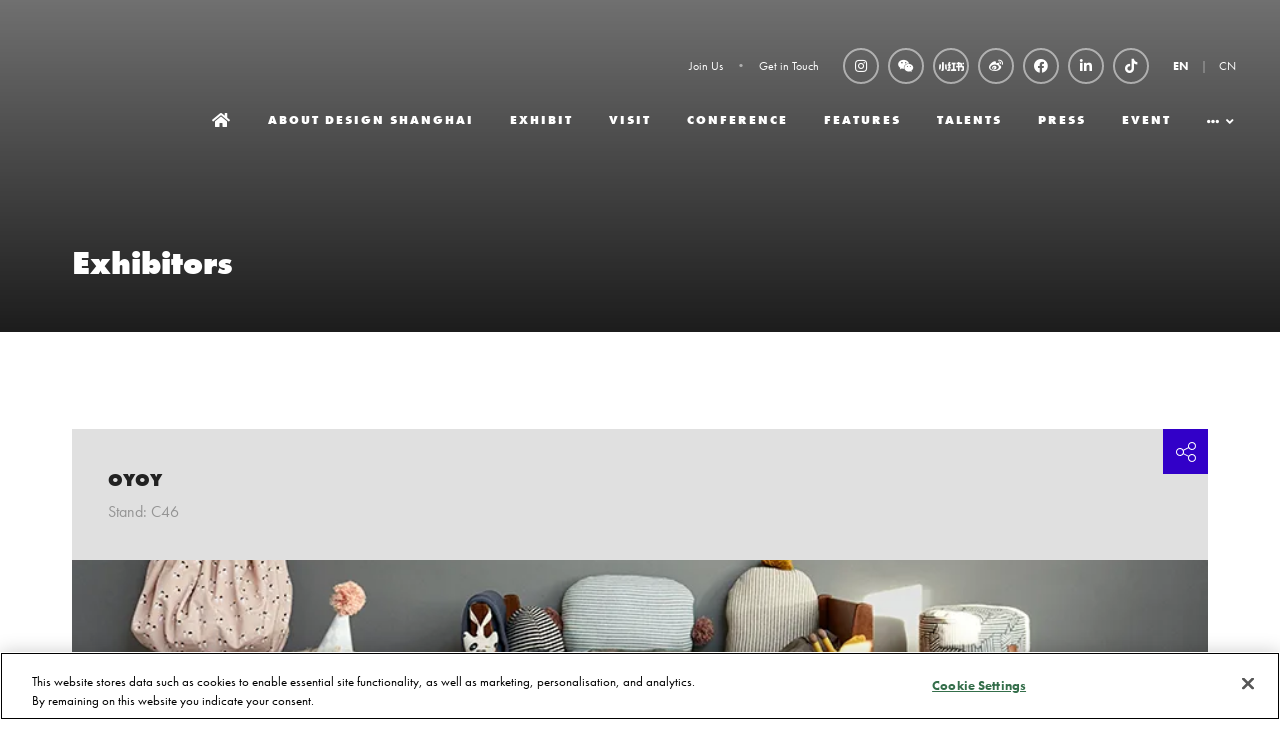

--- FILE ---
content_type: text/html;charset=utf-8
request_url: https://www.designshanghai.com/exhibitors/oyoy
body_size: 13048
content:






	
<!DOCTYPE html>
	<html lang="en-GB" class="no-js">
		<head>
			
	<meta http-equiv="Content-Type" content="text/html;charset=utf-8" />

	<title>
		
			OYOY - Design Shanghai 设计上海丨EN
		
	</title>
	<meta name="generator" 	 content="SHOWOFF by ASP.events" />
	<meta name="author" content="">

	
	<meta name="description" content="" />
	<meta name="keywords" content="" />

	<meta name="viewport" content="width=device-width, initial-scale=1.0" />

	
	
		
		
					<meta property="og:title" content="OYOY" />  
			<meta property="og:site_name" content="Design&#x20;Shanghai" />  
			<meta property="schema:name" typeof="https://schema.org/WebPage" content="OYOY" />  
			<meta property="og:type" content="article" />  

			<!--
			33A65E1DB18601C51E8C54D95231115E477A848CDB12790A19DCB01E85F55820
			-->
			<base href="https://www.designshanghai.com/" > 
	<meta name="robots" content="index, follow" />  
	<link rel="icon" href="https://cdn.asp.events/CLIENT_CL_EA_DE3B6632_02E3_4F5C_06E2D09D198B097F/sites/Design-Shanghai/media/favicon.ico" type="image/x-icon" />  
	<link rel="canonical" href="https://www.designshanghai.com/exhibitors/oyoy" />  
<!-- Global site tag (gtag.js) - Google Analytics -->
<script async src="https://www.googletagmanager.com/gtag/js?id=G-B2GQFC7XSQ"></script>
<script>
  window.dataLayer = window.dataLayer || [];
  function gtag(){dataLayer.push(arguments);}
  gtag('js', new Date());

  gtag('config', 'G-B2GQFC7XSQ');
</script>

<script>
var _hmt = _hmt || [];
(function() {
  var hm = document.createElement("script");
  hm.src = "https://hm.baidu.com/hm.js?8a9705a3b2f4fae7bc324d0850366be5";
  var s = document.getElementsByTagName("script")[0]; 
  s.parentNode.insertBefore(hm, s);
})();
</script>

<!--- Adobe Font -->
<link rel="stylesheet" href="https://use.typekit.net/mzr6keq.css">

<style>
.l-sponsors { background: #000000!important; }
.l-sponsors--style-rows .panel .panel__header__title { color: #ffffff!important; }
.m-speakers-list--grid-squares .m-speakers-list__items__item__header__meta { color: #ffffff!important; }
.m-speakers-list--carousel-squares .m-speakers-list__items__item__wrapper { background: #000!important; }
.m-speakers-list--carousel-squares .m-speakers-list__items__item__header__title, .m-speakers-list--carousel-squares .m-speakers-list__items__item__header__meta { color: #ffffff!important; }


.m-exhibitors-list--grid .m-exhibitors-list__items__item__image--extra-large, 
.m-exhibitor-entry--default .m-exhibitor-entry__item__header__logo,
.m-exhibitors-list__items__item__image.m-exhibitors-list__items__item__image--large, 
.m-exhibitors-list--carousel .m-exhibitors-list__items__item .m-exhibitors-list__items__item__image--large { background-size: cover!important; }


.l-header-sticky__call-to-actions { display: none!important; }
.l-header-sticky { padding: 12px 0!important; }
.m-exhibitors-list--grid .m-exhibitors-list__items__item__header__title__link { font-weight: 700!important; }
.l-testimonials[style^="background-image"] { background-attachment: initial!important; }
.m-exhibitor-entry--default .m-exhibitor-entry__item__header__logo { border-radius: 0%!important; }

@media only screen and (min-width: 1280px) {
.l-hero .panel .panel__header__title { font-size: 2.5rem!important;}
}

.m-libraries-news-list--carousel .m-libraries-news-list__items__item__wrapper { background: #e0e0e0!important; }
.m-libraries-videos-entry__item__header__meta__stand { display: none; }
.m-libraries-brochures-entry__item__header__meta__stand { display: none; }

.l-sponsors.l-sponsors--style-rows img { max-width: 100px!important;}
.m-exhibitor-entry--default .m-exhibitor-entry__item__body__additional__item__title { font-size: 1.14285714rem!important; }
.m-exhibitor-entry__item__header__logo { display: none!important; }
.l-sponsors--style-rows .panel { flex-direction: column-reverse!important; }
.m-exhibitor-entry--default .m-exhibitor-entry__item__body__additional__item__title { display:none!important;}
.m-exhibitor-entry--default .m-exhibitor-entry__item { text-align: center!important;}
.w-zone-dashboard .w-zone-dashboard__main .form__group .form__group__controls { width: 100%!important;}
.w-zone-dashboard .w-zone-dashboard__overview__stand .w-zone-dashboard__overview__stand__title { display: none!important;}
.w-zone-dashboard .w-zone-dashboard__overview__stand .w-zone-dashboard__overview__stand__value { display: none!important;}
.m-seminar-list--masonry .m-seminar-list__list__items__item__speakers__speaker__image { width: 45px!important; height: 45px!important; }
.p-tabs .p-tabs__navigation__title { font-weight: bold!important; }
</style>
										
																		
									
<!-- Facebook Pixel Code -->
<script>
!function(f,b,e,v,n,t,s)
{if(f.fbq)return;n=f.fbq=function(){n.callMethod?
n.callMethod.apply(n,arguments):n.queue.push(arguments)};
if(!f._fbq)f._fbq=n;n.push=n;n.loaded=!0;n.version='2.0';
n.queue=[];t=b.createElement(e);t.async=!0;
t.src=v;s=b.getElementsByTagName(e)[0];
s.parentNode.insertBefore(t,s)}(window,document,'script',
'https://connect.facebook.net/en_US/fbevents.js');
fbq('init', '317369576655109'); 
fbq('track', 'PageView');
</script>
<noscript>
<img height="1" width="1" src="https://www.facebook.com/tr?id=317369576655109&ev=PageView&noscript=1"/>
</noscript>
<!-- End Facebook Pixel Code -->

<meta name="facebook-domain-verification" content="dmydqjene81xps1dgx98l7npgdoafc">


<!-- Google Tag Manager -->
<script>(function(w,d,s,l,i){w[l]=w[l]||[];w[l].push({'gtm.start':
new Date().getTime(),event:'gtm.js'});var f=d.getElementsByTagName(s)[0],
j=d.createElement(s),dl=l!='dataLayer'?'&l='+l:'';j.async=true;j.src=
'https://www.googletagmanager.com/gtm.js?id='+i+dl;f.parentNode.insertBefore(j,f);
})(window,document,'script','dataLayer','GTM-NXTL5SG2');</script>
<!-- End Google Tag Manager -->

	
	



			
			<link rel="stylesheet" href="https://cdn.asp.events/CLIENT_CL_EA_DE3B6632_02E3_4F5C_06E2D09D198B097F/sites/Design-Shanghai/media/__theme/css/site.css?v=DA096686" />

			
			
			
			
			

			
	
	<script src="https://code.jquery.com/jquery-3.5.1.min.js" integrity="sha256-9/aliU8dGd2tb6OSsuzixeV4y/faTqgFtohetphbbj0=" crossorigin="anonymous"></script>
    <script src="https://code.jquery.com/jquery-migrate-3.5.2.min.js" integrity="sha256-ocUeptHNod0gW2X1Z+ol3ONVAGWzIJXUmIs+4nUeDLI=" crossorigin="anonymous"></script>

	
    <script src="https://cdn.jsdelivr.net/npm/scriptjs@2.5.7/dist/script.min.js" integrity="sha384-+kbmEGZrjwfGzlYYiLQkgntepLDajw5ZAlz1jvKM4IVPwGH4Z+nbmccUIf9pz1Gq" crossorigin="anonymous"></script>

	
    
	    <script src="https://themes.asp.events/_base/1-2-0/includes/javascripts/dist/essentials.min.js?v=2" integrity="sha256-VH/xQ9VaI7edeFDGIzRJ1o39ePoODwG+T1ebmAilHJw=" crossorigin="anonymous"></script>
    

    
        <script src="https://themes.asp.events/_base/1-2-0/includes/javascripts/dist/global/accessibility.min.js" integrity="sha256-3ryO8Zp/KRAHeYaRhTrJ0vV4CcxzLH9OQgqW0DP3LRU=" crossorigin="anonymous" async></script>
	
    
    
	    <script src="https://themes.asp.events/_template_expo_crio_01/includes/javascripts/site.js?v=42" crossorigin="anonymous"></script>
    

	
	<link rel="preload" href="https://themes.asp.events/_base/1-2-0/includes/fonts/fontawesome/fontawesome-all.min.css?v=1" as="style" fetchPriority="low" onload="this.onload=null;this.rel='stylesheet'" />
	<link rel="preload" href="https://themes.asp.events/_base/1-2-0/includes/fonts/fontawesome/v4-shims.min.css?v=1" as="style" fetchPriority="low" onload="this.onload=null;this.rel='stylesheet'" />
    <noscript>
        <link href="https://themes.asp.events/_base/1-2-0/includes/fonts/fontawesome/fontawesome-all.min.css?v=1" rel="stylesheet" fetchPriority="low">
		<link href="https://themes.asp.events/_base/1-2-0/includes/fonts/fontawesome/v4-shims.min.css?v=1" rel="stylesheet" fetchPriority="low">
    </noscript>	


			
			

			
			<script src="https://themes.asp.events/_template_expo_crio_01/includes/javascripts/accessibility.js"></script>					
			<script type="text/javascript" src="https://themes.asp.events/_base/1-2-0/includes/javascripts/dist/global/accessibility.min.js"></script>

			
			<script src="https://themes.asp.events/_template_expo_crio_01/includes/javascripts/animations.js"></script>

			
	
	
		
		
		<!-- Global site tag (gtag.js) - Google Analytics -->
<script async src="https://www.googletagmanager.com/gtag/js?id=UA-29290302-42"></script>
<script>
  window.dataLayer = window.dataLayer || [];
  function gtag(){dataLayer.push(arguments);}
  gtag('js', new Date());

  gtag('config', 'UA-29290302-42');
</script>
			<script>
				$script('https://cdn.asp.events/includes/js/jquery/magnificPopup/1.2.0/jquery.magnific-popup.min.js', function(){ $script('https://cdn.asp.events/includes/js/ASPModal.old.min.js'); });

				jQuery(document).ready(function(){

					jQuery(document).on('click','.js-share-button',showShareDialog);

					function showShareDialog(e)
					{
						e.preventDefault();

						var Site = jQuery(this).attr('data-site');

						if (jQuery(this).attr('data-slug') != '') {
							var PageUrl = jQuery(this).attr('data-slug');
						} else {
							var PageUrl = location.href;
						}

						var contentId = '';
						if (jQuery(this).attr('data-contentId') != '') {
							var contentId = jQuery(this).attr('data-contentId');
						}
						var shareText = jQuery(this).attr('data-shareText');
						var shareTitle = jQuery(this).attr('data-shareTitle');

						jQuery.get
							( '__share/buttons/getShareUrl'
							, { Site:Site , PageUrl:PageUrl , PageTitle:document.title, contentId:contentId, shareText:shareText, shareTitle:shareTitle }
							, redirectToShare
							);
					}

					function redirectToShare(data)
					{
						//open email share in modal
						if(data.ShareTo.indexOf('__share/email') == 0)
							openRemoteModal(data.ShareTo);
						else{

						var popupBlockerChecker = {
									check: function(popup_window){
											var _scope = this;
											if (popup_window) {
													if(/chrome/.test(navigator.userAgent.toLowerCase())){
															setTimeout(function () {
																	_scope._is_popup_blocked(_scope, popup_window);
															 },200);
													}else{
															popup_window.onload = function () {
																	_scope._is_popup_blocked(_scope, popup_window);
															};
													}
											}else{
													_scope._displayError();
											}
									},
									_is_popup_blocked: function(scope, popup_window){
											if ((popup_window.innerHeight > 0)==false){ scope._displayError(); }
									},
									_displayError: function(){
											alert("Popup Blocker is enabled! Please add this site to your exception list.");
									}
							};

							var popup = window.open(data.ShareTo,'_blank','width=800,height=650'); //'width=620,height=440'
							popupBlockerChecker.check(popup);
						}
					}

				});
			</script>
		
	

		</head>


	 
	<body class="body--id-18259 t-default Design-Shanghai ">
		
		
		
		<script type="text/javascript"> _linkedin_partner_id = "3119252"; window._linkedin_data_partner_ids = window._linkedin_data_partner_ids || []; window._linkedin_data_partner_ids.push(_linkedin_partner_id); </script><script type="text/javascript"> (function(){var s = document.getElementsByTagName("script")[0]; var b = document.createElement("script"); b.type = "text/javascript";b.async = true; b.src = "https://snap.licdn.com/li.lms-analytics/insight.min.js"; s.parentNode.insertBefore(b, s);})(); </script> <noscript> <img height="1" width="1" style="display:none;" alt="" src="https://px.ads.linkedin.com/collect/?pid=3119252&fmt=gif" /> </noscript>

<!-- OneTrust Cookies Consent Notice start for designshanghai.com -->
<script type="text/javascript" src="https://cdn-ukwest.onetrust.com/consent/785f8833-75c7-4f2e-a3bb-d61e3f78550a/OtAutoBlock.js" ></script>
<script src="https://cdn-ukwest.onetrust.com/scripttemplates/otSDKStub.js"  type="text/javascript" charset="UTF-8" data-domain-script="785f8833-75c7-4f2e-a3bb-d61e3f78550a" ></script>
<script type="text/javascript">
function OptanonWrapper() { }
</script>
<!-- OneTrust Cookies Consent Notice end for designshanghai.com -->

<!-- Google Tag Manager (noscript) -->
<noscript><iframe src="https://www.googletagmanager.com/ns.html?id=GTM-NXTL5SG2"
height="0" width="0" style="display:none;visibility:hidden"></iframe></noscript>
<!-- End Google Tag Manager (noscript) --><!-- Global site tag (gtag.js) - Google Analytics -->
<script async src="https://www.googletagmanager.com/gtag/js?id=UA-29290302-42"></script>
<script>
  window.dataLayer = window.dataLayer || [];
  function gtag(){dataLayer.push(arguments);}
  gtag('js', new Date());

  gtag('config', 'UA-29290302-42');
</script>
	
		<a class="s-skip-to-main" href="#main" style="opacity: 0; position: absolute; transform: translateY(-100%);">Skip to main content</a>			
		<div class="site">
			<div class="l-navigation-mobile js-navigation-mobile">
				<button class="l-navigation-mobile__close js-navigation-mobile-close" type="button" aria-label="Close Menu" aria-controls="navigation">
					<i class="l-navigation-mobile__close__icon fal fa-times"></i>
				</button>
				<div class="l-navigation-mobile__quick-links">
					<a class="l-navigation-mobile__quick-links__button" href="https://www.designshanghai.com/">
						<i class="l-navigation-mobile__quick-links__button__icon fal fa-home"></i>
					</a>

					<a class="l-navigation-mobile__quick-links__button js-search-trigger" href="#search">
						<i class="l-navigation-mobile__quick-links__button__icon fal fa-search"></i>
					</a>			
				</div>	
				
					<div class="l-navigation-mobile__language">
						<div class="panel panel--default panel--id-31">
			
				<div class="panel__body">
					<ul>
	<li><strong><a href="welcome" target="_self" title="welcome">EN</a></strong></li>
	<li><a href="https://www.designshanghai.cn" target="_blank" title="https://www.designshanghai.cn">CN</a></li>
</ul>

				</div>
			
		</div>
					</div>
							
				<nav class="l-navigation-mobile__menu" aria-label="Mobile Main Navigation">			
                    <ul class="menu menu--dropdown-toggle js-menu js-menu-dropdown-toggle">					
                        <!--seed:C729D107A32E8CCB7AD49D727820510A2297731B-->
	
		
	
	
		<li title="Home" class="menu__item menu__item--home">

		
			<a href="welcome" target="_self" class="menu__item__link menuitem menuitem--id-56">Home</a>
		

		
		</li>
	
		<li title="About Design Shanghai" class="menu__item">

		
			<a href="2025-shanghai-homepage" target="_self" class="menu__item__link menuitem menuitem--id-38">About Design Shanghai</a>
		

		
		</li>
	
		<li title="EXHIBIT" class="menu__item">

		
			<span class="menu__item__link menuitem menuitem--id-363">EXHIBIT</span>
		

		
			
			<button class="menu__item__toggle" style="display: none;"><i class="fal fa-chevron-down"></i></button>

			
	
		<ul class="menu--sub-menu menu--sub-menu--level-1">
	
	
		<li title="Exhibitor Lists" class="menu__item">

		
			<a href="design-shanghai/exhibit/design-shanghai-2025-exhibitor-list" target="_self" class="menu__item__link menuitem menuitem--id-483">Exhibitor Lists</a>
		

		
		</li>
	
		<li title="Why Exhibit" class="menu__item">

		
			<a href="design-shanghai/exhibit/why-exhibit" target="_self" class="menu__item__link menuitem menuitem--id-364">Why Exhibit</a>
		

		
		</li>
	
		<li title="Book Your Stand" class="menu__item">

		
			<a href="design-shanghai/exhibit/book-stand" target="_self" class="menu__item__link menuitem menuitem--id-474">Book Your Stand</a>
		

		
		</li>
	
		<li title="Design Shanghai Sponsorship Opportunities" class="menu__item">

		
			<a href="design-shanghai/exhibit/design-shanghai-sponsorship-opportunities" target="_self" class="menu__item__link menuitem menuitem--id-365">Design Shanghai Sponsorship Opportunities</a>
		

		
		</li>
	
		<li title="Download Media Pack" class="menu__item">

		
			<a href="media-pack-request/design-shanghai-media-pack-request-form" target="_self" class="menu__item__link menuitem menuitem--id-389">Download Media Pack</a>
		

		
		</li>
	
		<li title="MATCH Services" class="menu__item">

		
			<a href="design-shanghai/exhibit/match-services" target="_blank" class="menu__item__link menuitem menuitem--id-852">MATCH Services</a>
		

		
		</li>
	
		<li title="Get In Touch" class="menu__item">

		
			<a href="get-in-touch" target="_self" class="menu__item__link menuitem menuitem--id-939">Get In Touch</a>
		

		
		</li>
	
	
		</ul>
	


		
		</li>
	
		<li title="VISIT" class="menu__item">

		
			<span class="menu__item__link menuitem menuitem--id-367">VISIT</span>
		

		
			
			<button class="menu__item__toggle" style="display: none;"><i class="fal fa-chevron-down"></i></button>

			
	
		<ul class="menu--sub-menu menu--sub-menu--level-1">
	
	
		<li title="FAQs" class="menu__item">

		
			<a href="design-shanghai/visit/faqs" target="_self" class="menu__item__link menuitem menuitem--id-371">FAQs</a>
		

		
		</li>
	
		<li title="Show Map" class="menu__item">

		
			<a href="design-shanghai/visit/design-shanghai-show-map" target="_self" class="menu__item__link menuitem menuitem--id-889">Show Map</a>
		

		
		</li>
	
		<li title="Design Event List" class="menu__item">

		
			<a href="design-shanghai/visit/event-list" target="_self" class="menu__item__link menuitem menuitem--id-1021">Design Event List</a>
		

		
		</li>
	
	
		</ul>
	


		
		</li>
	
		<li title="Conference" class="menu__item">

		
			<a href="global-design-conference-workshops" target="_self" class="menu__item__link menuitem menuitem--id-362">Conference</a>
		

		
			
			<button class="menu__item__toggle" style="display: none;"><i class="fal fa-chevron-down"></i></button>

			
	
		<ul class="menu--sub-menu menu--sub-menu--level-1">
	
	
		<li title="Design Shanghai Global Design Conference" class="menu__item">

		
			<a href="global-design-conference" target="_self" class="menu__item__link menuitem menuitem--id-69">Design Shanghai Global Design Conference</a>
		

		
		</li>
	
		<li title="CMF Conference" class="menu__item">

		
			<a href="cmf-conference" target="_self" class="menu__item__link menuitem menuitem--id-66">CMF Conference</a>
		

		
		</li>
	
		<li title="Design for Wellbeing Conference" class="menu__item">

		
			<a href="design-for-wellbeing-conference" target="_self" class="menu__item__link menuitem menuitem--id-335">Design for Wellbeing Conference</a>
		

		
		</li>
	
		<li title="Presentation Zone" class="menu__item">

		
			<a href="presentation-zone" target="_self" class="menu__item__link menuitem menuitem--id-120">Presentation Zone</a>
		

		
		</li>
	
		<li title="Design Shanghai Conference Sponsorship Opportunities" class="menu__item">

		
			<a href="conference-sponsorship" target="_self" class="menu__item__link menuitem menuitem--id-68">Design Shanghai Conference Sponsorship Opportunities</a>
		

		
		</li>
	
		<li title="Sustainable Design China Summit" class="menu__item">

		
			<a href="https://www.sustainabledesignchina.com/" target="_blank" class="menu__item__link menuitem menuitem--id-1023">Sustainable Design China Summit</a>
		

		
		</li>
	
	
		</ul>
	


		
		</li>
	
		<li title="features" class="menu__item">

		
			<span class="menu__item__link menuitem menuitem--id-538">features</span>
		

		
			
			<button class="menu__item__toggle" style="display: none;"><i class="fal fa-chevron-down"></i></button>

			
	
		<ul class="menu--sub-menu menu--sub-menu--level-1">
	
	
		<li title="neooold" class="menu__item">

		
			<a href="design-shanghai/features/neooold" target="_self" class="menu__item__link menuitem menuitem--id-485">neooold</a>
		

		
		</li>
	
		<li title="Collectible Design &amp; Art" class="menu__item">

		
			<a href="https://designshanghaicollectible.com/" target="_blank" class="menu__item__link menuitem menuitem--id-890">Collectible Design & Art</a>
		

		
		</li>
	
		<li title="Made in JDZ" class="menu__item">

		
			<a href="design-shanghai/features/made-in-jdz" target="_self" class="menu__item__link menuitem menuitem--id-891">Made in JDZ</a>
		

		
		</li>
	
		<li title="Beyond Craft Japan" class="menu__item">

		
			<a href="design-shanghai/features/beyond-craft-japan" target="_self" class="menu__item__link menuitem menuitem--id-892">Beyond Craft Japan</a>
		

		
		</li>
	
		<li title="Re:Materialize" class="menu__item">

		
			<a href="design-shanghai/features/rematerialize" target="_self" class="menu__item__link menuitem menuitem--id-893">Re:Materialize</a>
		

		
		</li>
	
		<li title="Materials First" class="menu__item">

		
			<a href="design-shanghai/features/materials-first" target="_self" class="menu__item__link menuitem menuitem--id-894">Materials First</a>
		

		
		</li>
	
		<li title="Design Shanghai Picks" class="menu__item">

		
			<a href="design-shanghai/design-shanghai-design-awards/design-shanghai-picks" target="_self" class="menu__item__link menuitem menuitem--id-1029">Design Shanghai Picks</a>
		

		
		</li>
	
	
		</ul>
	


		
		</li>
	
		<li title="Talents" class="menu__item">

		
			<a href="design-shanghai/talents" target="_self" class="menu__item__link menuitem menuitem--id-134">Talents</a>
		

		
		</li>
	
		<li title="Press" class="menu__item">

		
			<span class="menu__item__link menuitem menuitem--id-132">Press</span>
		

		
			
			<button class="menu__item__toggle" style="display: none;"><i class="fal fa-chevron-down"></i></button>

			
	
		<ul class="menu--sub-menu menu--sub-menu--level-1">
	
	
		<li title="Videos &amp; Photo Gallery" class="menu__item">

		
			<a href="press/videos-photo-gallery" target="_self" class="menu__item__link menuitem menuitem--id-122">Videos & Photo Gallery</a>
		

		
		</li>
	
		<li title="Press Zone" class="menu__item">

		
			<a href="press/design-shanghai-press-zone" target="_self" class="menu__item__link menuitem menuitem--id-465">Press Zone</a>
		

		
		</li>
	
	
		</ul>
	


		
		</li>
	
		<li title="Event" class="menu__item">

		
			<span class="menu__item__link menuitem menuitem--id-1013">Event</span>
		

		
			
			<button class="menu__item__toggle" style="display: none;"><i class="fal fa-chevron-down"></i></button>

			
	
		<ul class="menu--sub-menu menu--sub-menu--level-1">
	
	
		<li title="Design in the City" class="menu__item">

		
			<a href="design-city" target="_self" class="menu__item__link menuitem menuitem--id-1014">Design in the City</a>
		

		
		</li>
	
		<li title="Design Shanghai @ Shanghai Xintiandi" class="menu__item">

		
			<a href="design-shanghai-shanghai-xintiandi" target="_self" class="menu__item__link menuitem menuitem--id-1018">Design Shanghai @ Shanghai Xintiandi</a>
		

		
		</li>
	
	
		</ul>
	


		
		</li>
	
		<li title="Design Shenzhen" class="menu__item">

		
			<a href="https://designshenzhenshow.com/" target="_self" class="menu__item__link menuitem menuitem--id-130">Design Shenzhen</a>
		

		
			
			<button class="menu__item__toggle" style="display: none;"><i class="fal fa-chevron-down"></i></button>

			
	
		<ul class="menu--sub-menu menu--sub-menu--level-1">
	
	
		<li title="Website homepage" class="menu__item">

		
			<a href="https://designshenzhenshow.com/" target="_blank" class="menu__item__link menuitem menuitem--id-1004">Website homepage</a>
		

		
		</li>
	
		<li title="Pay us a visit" class="menu__item">

		
			<a href="https://designshenzhenshow.com/visit/opening-time-tickets" target="_blank" class="menu__item__link menuitem menuitem--id-1005">Pay us a visit</a>
		

		
		</li>
	
		<li title="Exhibit with us" class="menu__item">

		
			<a href="https://designshenzhenshow.com/design-shenzhen-stand-enquiry" target="_blank" class="menu__item__link menuitem menuitem--id-1006">Exhibit with us</a>
		

		
		</li>
	
	
		</ul>
	


		
		</li>
	
		<li title="Search" class="menu__item menu__item--search">

		
			<a href="http://searchToggle" target="_blank" class="menu__item__link menuitem menuitem--id-10">Search</a>
		

		
		</li>
	
	
		
	

	
                    </ui>		
				</nav>
				
					<div class="l-navigation-mobile__navigation__social">
						<div class="panel panel--default panel--id-27">
			
				<div class="panel__body">
					<ul class="ck-social-icons">
	<li><a href="https://www.instagram.com/design_shanghai" target="_blank" title="https://www.instagram.com/design_shanghai">Instagram</a></li>
	<li><a href="wechat" target="_blank" title="wechat">WeChat</a></li>
	<li><a class="has-image" href="https://www.xiaohongshu.com/user/profile/60127b640000000001009009?xhsshare=CopyLink&amp;appuid=5c497f5a000000001203adf4&amp;apptime=1709224191" target="_blank" title="https://www.xiaohongshu.com/user/profile/60127b640000000001009009?xhsshare=CopyLink&amp;appuid=5c497f5a000000001203adf4&amp;apptime=1709224191"><img alt="Xiaohongshu logo" src="https://cdn.asp.events/CLIENT_CL_EA_DE3B6632_02E3_4F5C_06E2D09D198B097F/sites/Design-Shanghai/media/__theme/xiaohongshu-logo-white.png" style="height: 18px; width: 25px;" /></a></li>
	<li><a href="http://www.weibo.com/designshowshanghai" target="_blank" title="http://www.weibo.com/designshowshanghai">Weibo</a></li>
	<li><a href="https://www.facebook.com/DesignShanghai" target="_blank" title="https://www.facebook.com/DesignShanghai">Facebook</a></li>
	<li><a href="https://www.linkedin.com/company/designshanghai/" target="_blank" title="https://www.linkedin.com/company/designshanghai/">LinkedIn</a></li>
	<li><a href="https://www.douyin.com/user/MS4wLjABAAAASp7ZUaxLSvOQxwF9Qi_mrOix0rtce7iBstZgbegvLw4" target="_blank" title="https://www.douyin.com/user/MS4wLjABAAAASp7ZUaxLSvOQxwF9Qi_mrOix0rtce7iBstZgbegvLw4">Douyin</a></li>
</ul>

				</div>
			
		</div>
					</div>
				
			</div>
			
				
	
    
	
		
	
	<div class="l-header-sticky">
		<div class="l-header-sticky__wrapper">
			<div class="l-header-sticky__branding-dates">
				<div class="l-header-sticky__branding">
					
						<div class="panel panel--default panel--id-72">
			
			
			
				<div class="panel__body">
					<img alt="designshanghai" src="https://cdn.asp.events/CLIENT_CL_EA_DE3B6632_02E3_4F5C_06E2D09D198B097F/sites/Design-Shanghai/media/logos/Design_Shanghai_Logo_2022_Black.png" style="width: 90px; height: 74px;" />
				</div>
			
		</div>
											
				</div>
						
			</div>			
			<div class="l-header-sticky__call-to-actions-navigation">
				
				<div class="l-header-sticky__navigation">
					<a class="l-header-sticky__navigation__menu-trigger js-navigation-mobile-open" href="#">
						<i class="l-header-sticky__navigation__menu-trigger__icon fal fa-bars"></i>
					</a>						
					<nav class="l-header-sticky__navigation__menu js-navigation" data-name="main" aria-label="Main Navigation">						
						<ul class="menu menu--dropdown-responsive js-menu js-menu-dropdown-responsive menublock">
                            <!--seed:C729D107A32E8CCB7AD49D727820510A2297731B-->
	
		
	
	
		<li title="Home" class="menu__item menu__item--home">

		
			<a href="welcome" target="_self" class="menu__item__link menuitem menuitem--id-56">Home</a>
		

		
		</li>
	
		<li title="About Design Shanghai" class="menu__item">

		
			<a href="2025-shanghai-homepage" target="_self" class="menu__item__link menuitem menuitem--id-38">About Design Shanghai</a>
		

		
		</li>
	
		<li title="EXHIBIT" class="menu__item">

		
			<span class="menu__item__link menuitem menuitem--id-363">EXHIBIT</span>
		

		
			
			<button class="menu__item__toggle" style="display: none;"><i class="fal fa-chevron-down"></i></button>

			
	
		<ul class="menu--sub-menu menu--sub-menu--level-1">
	
	
		<li title="Exhibitor Lists" class="menu__item">

		
			<a href="design-shanghai/exhibit/design-shanghai-2025-exhibitor-list" target="_self" class="menu__item__link menuitem menuitem--id-483">Exhibitor Lists</a>
		

		
		</li>
	
		<li title="Why Exhibit" class="menu__item">

		
			<a href="design-shanghai/exhibit/why-exhibit" target="_self" class="menu__item__link menuitem menuitem--id-364">Why Exhibit</a>
		

		
		</li>
	
		<li title="Book Your Stand" class="menu__item">

		
			<a href="design-shanghai/exhibit/book-stand" target="_self" class="menu__item__link menuitem menuitem--id-474">Book Your Stand</a>
		

		
		</li>
	
		<li title="Design Shanghai Sponsorship Opportunities" class="menu__item">

		
			<a href="design-shanghai/exhibit/design-shanghai-sponsorship-opportunities" target="_self" class="menu__item__link menuitem menuitem--id-365">Design Shanghai Sponsorship Opportunities</a>
		

		
		</li>
	
		<li title="Download Media Pack" class="menu__item">

		
			<a href="media-pack-request/design-shanghai-media-pack-request-form" target="_self" class="menu__item__link menuitem menuitem--id-389">Download Media Pack</a>
		

		
		</li>
	
		<li title="MATCH Services" class="menu__item">

		
			<a href="design-shanghai/exhibit/match-services" target="_blank" class="menu__item__link menuitem menuitem--id-852">MATCH Services</a>
		

		
		</li>
	
		<li title="Get In Touch" class="menu__item">

		
			<a href="get-in-touch" target="_self" class="menu__item__link menuitem menuitem--id-939">Get In Touch</a>
		

		
		</li>
	
	
		</ul>
	


		
		</li>
	
		<li title="VISIT" class="menu__item">

		
			<span class="menu__item__link menuitem menuitem--id-367">VISIT</span>
		

		
			
			<button class="menu__item__toggle" style="display: none;"><i class="fal fa-chevron-down"></i></button>

			
	
		<ul class="menu--sub-menu menu--sub-menu--level-1">
	
	
		<li title="FAQs" class="menu__item">

		
			<a href="design-shanghai/visit/faqs" target="_self" class="menu__item__link menuitem menuitem--id-371">FAQs</a>
		

		
		</li>
	
		<li title="Show Map" class="menu__item">

		
			<a href="design-shanghai/visit/design-shanghai-show-map" target="_self" class="menu__item__link menuitem menuitem--id-889">Show Map</a>
		

		
		</li>
	
		<li title="Design Event List" class="menu__item">

		
			<a href="design-shanghai/visit/event-list" target="_self" class="menu__item__link menuitem menuitem--id-1021">Design Event List</a>
		

		
		</li>
	
	
		</ul>
	


		
		</li>
	
		<li title="Conference" class="menu__item">

		
			<a href="global-design-conference-workshops" target="_self" class="menu__item__link menuitem menuitem--id-362">Conference</a>
		

		
			
			<button class="menu__item__toggle" style="display: none;"><i class="fal fa-chevron-down"></i></button>

			
	
		<ul class="menu--sub-menu menu--sub-menu--level-1">
	
	
		<li title="Design Shanghai Global Design Conference" class="menu__item">

		
			<a href="global-design-conference" target="_self" class="menu__item__link menuitem menuitem--id-69">Design Shanghai Global Design Conference</a>
		

		
		</li>
	
		<li title="CMF Conference" class="menu__item">

		
			<a href="cmf-conference" target="_self" class="menu__item__link menuitem menuitem--id-66">CMF Conference</a>
		

		
		</li>
	
		<li title="Design for Wellbeing Conference" class="menu__item">

		
			<a href="design-for-wellbeing-conference" target="_self" class="menu__item__link menuitem menuitem--id-335">Design for Wellbeing Conference</a>
		

		
		</li>
	
		<li title="Presentation Zone" class="menu__item">

		
			<a href="presentation-zone" target="_self" class="menu__item__link menuitem menuitem--id-120">Presentation Zone</a>
		

		
		</li>
	
		<li title="Design Shanghai Conference Sponsorship Opportunities" class="menu__item">

		
			<a href="conference-sponsorship" target="_self" class="menu__item__link menuitem menuitem--id-68">Design Shanghai Conference Sponsorship Opportunities</a>
		

		
		</li>
	
		<li title="Sustainable Design China Summit" class="menu__item">

		
			<a href="https://www.sustainabledesignchina.com/" target="_blank" class="menu__item__link menuitem menuitem--id-1023">Sustainable Design China Summit</a>
		

		
		</li>
	
	
		</ul>
	


		
		</li>
	
		<li title="features" class="menu__item">

		
			<span class="menu__item__link menuitem menuitem--id-538">features</span>
		

		
			
			<button class="menu__item__toggle" style="display: none;"><i class="fal fa-chevron-down"></i></button>

			
	
		<ul class="menu--sub-menu menu--sub-menu--level-1">
	
	
		<li title="neooold" class="menu__item">

		
			<a href="design-shanghai/features/neooold" target="_self" class="menu__item__link menuitem menuitem--id-485">neooold</a>
		

		
		</li>
	
		<li title="Collectible Design &amp; Art" class="menu__item">

		
			<a href="https://designshanghaicollectible.com/" target="_blank" class="menu__item__link menuitem menuitem--id-890">Collectible Design & Art</a>
		

		
		</li>
	
		<li title="Made in JDZ" class="menu__item">

		
			<a href="design-shanghai/features/made-in-jdz" target="_self" class="menu__item__link menuitem menuitem--id-891">Made in JDZ</a>
		

		
		</li>
	
		<li title="Beyond Craft Japan" class="menu__item">

		
			<a href="design-shanghai/features/beyond-craft-japan" target="_self" class="menu__item__link menuitem menuitem--id-892">Beyond Craft Japan</a>
		

		
		</li>
	
		<li title="Re:Materialize" class="menu__item">

		
			<a href="design-shanghai/features/rematerialize" target="_self" class="menu__item__link menuitem menuitem--id-893">Re:Materialize</a>
		

		
		</li>
	
		<li title="Materials First" class="menu__item">

		
			<a href="design-shanghai/features/materials-first" target="_self" class="menu__item__link menuitem menuitem--id-894">Materials First</a>
		

		
		</li>
	
		<li title="Design Shanghai Picks" class="menu__item">

		
			<a href="design-shanghai/design-shanghai-design-awards/design-shanghai-picks" target="_self" class="menu__item__link menuitem menuitem--id-1029">Design Shanghai Picks</a>
		

		
		</li>
	
	
		</ul>
	


		
		</li>
	
		<li title="Talents" class="menu__item">

		
			<a href="design-shanghai/talents" target="_self" class="menu__item__link menuitem menuitem--id-134">Talents</a>
		

		
		</li>
	
		<li title="Press" class="menu__item">

		
			<span class="menu__item__link menuitem menuitem--id-132">Press</span>
		

		
			
			<button class="menu__item__toggle" style="display: none;"><i class="fal fa-chevron-down"></i></button>

			
	
		<ul class="menu--sub-menu menu--sub-menu--level-1">
	
	
		<li title="Videos &amp; Photo Gallery" class="menu__item">

		
			<a href="press/videos-photo-gallery" target="_self" class="menu__item__link menuitem menuitem--id-122">Videos & Photo Gallery</a>
		

		
		</li>
	
		<li title="Press Zone" class="menu__item">

		
			<a href="press/design-shanghai-press-zone" target="_self" class="menu__item__link menuitem menuitem--id-465">Press Zone</a>
		

		
		</li>
	
	
		</ul>
	


		
		</li>
	
		<li title="Event" class="menu__item">

		
			<span class="menu__item__link menuitem menuitem--id-1013">Event</span>
		

		
			
			<button class="menu__item__toggle" style="display: none;"><i class="fal fa-chevron-down"></i></button>

			
	
		<ul class="menu--sub-menu menu--sub-menu--level-1">
	
	
		<li title="Design in the City" class="menu__item">

		
			<a href="design-city" target="_self" class="menu__item__link menuitem menuitem--id-1014">Design in the City</a>
		

		
		</li>
	
		<li title="Design Shanghai @ Shanghai Xintiandi" class="menu__item">

		
			<a href="design-shanghai-shanghai-xintiandi" target="_self" class="menu__item__link menuitem menuitem--id-1018">Design Shanghai @ Shanghai Xintiandi</a>
		

		
		</li>
	
	
		</ul>
	


		
		</li>
	
		<li title="Design Shenzhen" class="menu__item">

		
			<a href="https://designshenzhenshow.com/" target="_self" class="menu__item__link menuitem menuitem--id-130">Design Shenzhen</a>
		

		
			
			<button class="menu__item__toggle" style="display: none;"><i class="fal fa-chevron-down"></i></button>

			
	
		<ul class="menu--sub-menu menu--sub-menu--level-1">
	
	
		<li title="Website homepage" class="menu__item">

		
			<a href="https://designshenzhenshow.com/" target="_blank" class="menu__item__link menuitem menuitem--id-1004">Website homepage</a>
		

		
		</li>
	
		<li title="Pay us a visit" class="menu__item">

		
			<a href="https://designshenzhenshow.com/visit/opening-time-tickets" target="_blank" class="menu__item__link menuitem menuitem--id-1005">Pay us a visit</a>
		

		
		</li>
	
		<li title="Exhibit with us" class="menu__item">

		
			<a href="https://designshenzhenshow.com/design-shenzhen-stand-enquiry" target="_blank" class="menu__item__link menuitem menuitem--id-1006">Exhibit with us</a>
		

		
		</li>
	
	
		</ul>
	


		
		</li>
	
		<li title="Search" class="menu__item menu__item--search">

		
			<a href="http://searchToggle" target="_blank" class="menu__item__link menuitem menuitem--id-10">Search</a>
		

		
		</li>
	
	
		
	


                        </ul>
					</nav>
				</div>
			</div>
		</div>			
	</div>	

		
	<header class="l-header js-header" data-header-option="1">				
		<div class="l-header__wrapper">
			<div class="l-header__branding-dates">
				
				
			</div>
			<div class="l-header__extras-navigation">
				
					<div class="l-header__links-social-language">
						
							<div class="l-header__links">
								<div class="panel panel--default panel--id-30">
			
				<div class="panel__body">
					<ul><br />
	<li><a href="join-us" target="_self" title="join-us">Join Us</a></li>
	<li><a href="get-in-touch" target="_self" title="get-in-touch">Get in Touch</a></li>
</ul>

				</div>
			
		</div>
							</div>
						
						
							<div class="l-header__social">
								<div class="panel panel--default panel--id-27">
			
				<div class="panel__body">
					<ul class="ck-social-icons">
	<li><a href="https://www.instagram.com/design_shanghai" target="_blank" title="https://www.instagram.com/design_shanghai">Instagram</a></li>
	<li><a href="wechat" target="_blank" title="wechat">WeChat</a></li>
	<li><a class="has-image" href="https://www.xiaohongshu.com/user/profile/60127b640000000001009009?xhsshare=CopyLink&amp;appuid=5c497f5a000000001203adf4&amp;apptime=1709224191" target="_blank" title="https://www.xiaohongshu.com/user/profile/60127b640000000001009009?xhsshare=CopyLink&amp;appuid=5c497f5a000000001203adf4&amp;apptime=1709224191"><img alt="Xiaohongshu logo" src="https://cdn.asp.events/CLIENT_CL_EA_DE3B6632_02E3_4F5C_06E2D09D198B097F/sites/Design-Shanghai/media/__theme/xiaohongshu-logo-white.png" style="height: 18px; width: 25px;" /></a></li>
	<li><a href="http://www.weibo.com/designshowshanghai" target="_blank" title="http://www.weibo.com/designshowshanghai">Weibo</a></li>
	<li><a href="https://www.facebook.com/DesignShanghai" target="_blank" title="https://www.facebook.com/DesignShanghai">Facebook</a></li>
	<li><a href="https://www.linkedin.com/company/designshanghai/" target="_blank" title="https://www.linkedin.com/company/designshanghai/">LinkedIn</a></li>
	<li><a href="https://www.douyin.com/user/MS4wLjABAAAASp7ZUaxLSvOQxwF9Qi_mrOix0rtce7iBstZgbegvLw4" target="_blank" title="https://www.douyin.com/user/MS4wLjABAAAASp7ZUaxLSvOQxwF9Qi_mrOix0rtce7iBstZgbegvLw4">Douyin</a></li>
</ul>

				</div>
			
		</div>
							</div>
						
						
							<div class="l-header__language">
								<div class="panel panel--default panel--id-31">
			
				<div class="panel__body">
					<ul>
	<li><strong><a href="welcome" target="_self" title="welcome">EN</a></strong></li>
	<li><a href="https://www.designshanghai.cn" target="_blank" title="https://www.designshanghai.cn">CN</a></li>
</ul>

				</div>
			
		</div>
							</div>
						
											
					</div>
				
				<div class="l-header__navigation">	
					<a class="l-header__navigation__menu-trigger js-navigation-mobile-open" href="#">
						<i class="l-header__navigation__menu-trigger__icon fal fa-bars"></i>
					</a>						
					<nav class="l-header__navigation__menu js-navigation" data-name="main" aria-label="Main Navigation">						
						<ul class="menu menu--dropdown-responsive js-menu js-menu-dropdown-responsive menublock">
                            <!--seed:C729D107A32E8CCB7AD49D727820510A2297731B-->
	
		
	
	
		<li title="Home" class="menu__item menu__item--home">

		
			<a href="welcome" target="_self" class="menu__item__link menuitem menuitem--id-56">Home</a>
		

		
		</li>
	
		<li title="About Design Shanghai" class="menu__item">

		
			<a href="2025-shanghai-homepage" target="_self" class="menu__item__link menuitem menuitem--id-38">About Design Shanghai</a>
		

		
		</li>
	
		<li title="EXHIBIT" class="menu__item">

		
			<span class="menu__item__link menuitem menuitem--id-363">EXHIBIT</span>
		

		
			
			<button class="menu__item__toggle" style="display: none;"><i class="fal fa-chevron-down"></i></button>

			
	
		<ul class="menu--sub-menu menu--sub-menu--level-1">
	
	
		<li title="Exhibitor Lists" class="menu__item">

		
			<a href="design-shanghai/exhibit/design-shanghai-2025-exhibitor-list" target="_self" class="menu__item__link menuitem menuitem--id-483">Exhibitor Lists</a>
		

		
		</li>
	
		<li title="Why Exhibit" class="menu__item">

		
			<a href="design-shanghai/exhibit/why-exhibit" target="_self" class="menu__item__link menuitem menuitem--id-364">Why Exhibit</a>
		

		
		</li>
	
		<li title="Book Your Stand" class="menu__item">

		
			<a href="design-shanghai/exhibit/book-stand" target="_self" class="menu__item__link menuitem menuitem--id-474">Book Your Stand</a>
		

		
		</li>
	
		<li title="Design Shanghai Sponsorship Opportunities" class="menu__item">

		
			<a href="design-shanghai/exhibit/design-shanghai-sponsorship-opportunities" target="_self" class="menu__item__link menuitem menuitem--id-365">Design Shanghai Sponsorship Opportunities</a>
		

		
		</li>
	
		<li title="Download Media Pack" class="menu__item">

		
			<a href="media-pack-request/design-shanghai-media-pack-request-form" target="_self" class="menu__item__link menuitem menuitem--id-389">Download Media Pack</a>
		

		
		</li>
	
		<li title="MATCH Services" class="menu__item">

		
			<a href="design-shanghai/exhibit/match-services" target="_blank" class="menu__item__link menuitem menuitem--id-852">MATCH Services</a>
		

		
		</li>
	
		<li title="Get In Touch" class="menu__item">

		
			<a href="get-in-touch" target="_self" class="menu__item__link menuitem menuitem--id-939">Get In Touch</a>
		

		
		</li>
	
	
		</ul>
	


		
		</li>
	
		<li title="VISIT" class="menu__item">

		
			<span class="menu__item__link menuitem menuitem--id-367">VISIT</span>
		

		
			
			<button class="menu__item__toggle" style="display: none;"><i class="fal fa-chevron-down"></i></button>

			
	
		<ul class="menu--sub-menu menu--sub-menu--level-1">
	
	
		<li title="FAQs" class="menu__item">

		
			<a href="design-shanghai/visit/faqs" target="_self" class="menu__item__link menuitem menuitem--id-371">FAQs</a>
		

		
		</li>
	
		<li title="Show Map" class="menu__item">

		
			<a href="design-shanghai/visit/design-shanghai-show-map" target="_self" class="menu__item__link menuitem menuitem--id-889">Show Map</a>
		

		
		</li>
	
		<li title="Design Event List" class="menu__item">

		
			<a href="design-shanghai/visit/event-list" target="_self" class="menu__item__link menuitem menuitem--id-1021">Design Event List</a>
		

		
		</li>
	
	
		</ul>
	


		
		</li>
	
		<li title="Conference" class="menu__item">

		
			<a href="global-design-conference-workshops" target="_self" class="menu__item__link menuitem menuitem--id-362">Conference</a>
		

		
			
			<button class="menu__item__toggle" style="display: none;"><i class="fal fa-chevron-down"></i></button>

			
	
		<ul class="menu--sub-menu menu--sub-menu--level-1">
	
	
		<li title="Design Shanghai Global Design Conference" class="menu__item">

		
			<a href="global-design-conference" target="_self" class="menu__item__link menuitem menuitem--id-69">Design Shanghai Global Design Conference</a>
		

		
		</li>
	
		<li title="CMF Conference" class="menu__item">

		
			<a href="cmf-conference" target="_self" class="menu__item__link menuitem menuitem--id-66">CMF Conference</a>
		

		
		</li>
	
		<li title="Design for Wellbeing Conference" class="menu__item">

		
			<a href="design-for-wellbeing-conference" target="_self" class="menu__item__link menuitem menuitem--id-335">Design for Wellbeing Conference</a>
		

		
		</li>
	
		<li title="Presentation Zone" class="menu__item">

		
			<a href="presentation-zone" target="_self" class="menu__item__link menuitem menuitem--id-120">Presentation Zone</a>
		

		
		</li>
	
		<li title="Design Shanghai Conference Sponsorship Opportunities" class="menu__item">

		
			<a href="conference-sponsorship" target="_self" class="menu__item__link menuitem menuitem--id-68">Design Shanghai Conference Sponsorship Opportunities</a>
		

		
		</li>
	
		<li title="Sustainable Design China Summit" class="menu__item">

		
			<a href="https://www.sustainabledesignchina.com/" target="_blank" class="menu__item__link menuitem menuitem--id-1023">Sustainable Design China Summit</a>
		

		
		</li>
	
	
		</ul>
	


		
		</li>
	
		<li title="features" class="menu__item">

		
			<span class="menu__item__link menuitem menuitem--id-538">features</span>
		

		
			
			<button class="menu__item__toggle" style="display: none;"><i class="fal fa-chevron-down"></i></button>

			
	
		<ul class="menu--sub-menu menu--sub-menu--level-1">
	
	
		<li title="neooold" class="menu__item">

		
			<a href="design-shanghai/features/neooold" target="_self" class="menu__item__link menuitem menuitem--id-485">neooold</a>
		

		
		</li>
	
		<li title="Collectible Design &amp; Art" class="menu__item">

		
			<a href="https://designshanghaicollectible.com/" target="_blank" class="menu__item__link menuitem menuitem--id-890">Collectible Design & Art</a>
		

		
		</li>
	
		<li title="Made in JDZ" class="menu__item">

		
			<a href="design-shanghai/features/made-in-jdz" target="_self" class="menu__item__link menuitem menuitem--id-891">Made in JDZ</a>
		

		
		</li>
	
		<li title="Beyond Craft Japan" class="menu__item">

		
			<a href="design-shanghai/features/beyond-craft-japan" target="_self" class="menu__item__link menuitem menuitem--id-892">Beyond Craft Japan</a>
		

		
		</li>
	
		<li title="Re:Materialize" class="menu__item">

		
			<a href="design-shanghai/features/rematerialize" target="_self" class="menu__item__link menuitem menuitem--id-893">Re:Materialize</a>
		

		
		</li>
	
		<li title="Materials First" class="menu__item">

		
			<a href="design-shanghai/features/materials-first" target="_self" class="menu__item__link menuitem menuitem--id-894">Materials First</a>
		

		
		</li>
	
		<li title="Design Shanghai Picks" class="menu__item">

		
			<a href="design-shanghai/design-shanghai-design-awards/design-shanghai-picks" target="_self" class="menu__item__link menuitem menuitem--id-1029">Design Shanghai Picks</a>
		

		
		</li>
	
	
		</ul>
	


		
		</li>
	
		<li title="Talents" class="menu__item">

		
			<a href="design-shanghai/talents" target="_self" class="menu__item__link menuitem menuitem--id-134">Talents</a>
		

		
		</li>
	
		<li title="Press" class="menu__item">

		
			<span class="menu__item__link menuitem menuitem--id-132">Press</span>
		

		
			
			<button class="menu__item__toggle" style="display: none;"><i class="fal fa-chevron-down"></i></button>

			
	
		<ul class="menu--sub-menu menu--sub-menu--level-1">
	
	
		<li title="Videos &amp; Photo Gallery" class="menu__item">

		
			<a href="press/videos-photo-gallery" target="_self" class="menu__item__link menuitem menuitem--id-122">Videos & Photo Gallery</a>
		

		
		</li>
	
		<li title="Press Zone" class="menu__item">

		
			<a href="press/design-shanghai-press-zone" target="_self" class="menu__item__link menuitem menuitem--id-465">Press Zone</a>
		

		
		</li>
	
	
		</ul>
	


		
		</li>
	
		<li title="Event" class="menu__item">

		
			<span class="menu__item__link menuitem menuitem--id-1013">Event</span>
		

		
			
			<button class="menu__item__toggle" style="display: none;"><i class="fal fa-chevron-down"></i></button>

			
	
		<ul class="menu--sub-menu menu--sub-menu--level-1">
	
	
		<li title="Design in the City" class="menu__item">

		
			<a href="design-city" target="_self" class="menu__item__link menuitem menuitem--id-1014">Design in the City</a>
		

		
		</li>
	
		<li title="Design Shanghai @ Shanghai Xintiandi" class="menu__item">

		
			<a href="design-shanghai-shanghai-xintiandi" target="_self" class="menu__item__link menuitem menuitem--id-1018">Design Shanghai @ Shanghai Xintiandi</a>
		

		
		</li>
	
	
		</ul>
	


		
		</li>
	
		<li title="Design Shenzhen" class="menu__item">

		
			<a href="https://designshenzhenshow.com/" target="_self" class="menu__item__link menuitem menuitem--id-130">Design Shenzhen</a>
		

		
			
			<button class="menu__item__toggle" style="display: none;"><i class="fal fa-chevron-down"></i></button>

			
	
		<ul class="menu--sub-menu menu--sub-menu--level-1">
	
	
		<li title="Website homepage" class="menu__item">

		
			<a href="https://designshenzhenshow.com/" target="_blank" class="menu__item__link menuitem menuitem--id-1004">Website homepage</a>
		

		
		</li>
	
		<li title="Pay us a visit" class="menu__item">

		
			<a href="https://designshenzhenshow.com/visit/opening-time-tickets" target="_blank" class="menu__item__link menuitem menuitem--id-1005">Pay us a visit</a>
		

		
		</li>
	
		<li title="Exhibit with us" class="menu__item">

		
			<a href="https://designshenzhenshow.com/design-shenzhen-stand-enquiry" target="_blank" class="menu__item__link menuitem menuitem--id-1006">Exhibit with us</a>
		

		
		</li>
	
	
		</ul>
	


		
		</li>
	
		<li title="Search" class="menu__item menu__item--search">

		
			<a href="http://searchToggle" target="_blank" class="menu__item__link menuitem menuitem--id-10">Search</a>
		

		
		</li>
	
	
		
	


                        </ul>
					</nav>								
				</div>
			</div>
		</div>				
	</header>
		

			
				
	
		<div class="l-page-title js-l-page-title">
			
				<div class="l-page-title__wrapper">
			
			
			
				
				
					<h2 class="l-page-title__title">Exhibitors</h2>
				
			
			
				<div class="l-page-title__image">
					<div class="panel panel--default panel--id-2749">
			
				<div class="panel__body">
					<p><img alt="background" src="https://cdn.asp.events/CLIENT_CL_EA_DE3B6632_02E3_4F5C_06E2D09D198B097F/sites/Design-Shanghai/media/hero/Grey-background-1.png" style="width: 2500px; height: 1300px;" /></p>

				</div>
			
		</div>
				</div>	
			
							
			
			
				</div>
			
		</div>
	

			
				
			

			
				
	<div class="l-content" id="main">
		
	
	
		
		
		
	

	<main class="content__main">
		
		<div class="content__main__body">
			<div class="wrapper">
				














	<div class="m-exhibitor-entry m-exhibitor-entry--default">

		<div id="rapportNotification" class="m-exhibitor-entry__notification">
			
			
		</div>

		<div class="m-exhibitor-entry__item js-library-list js-library-item js-library-entry-item" searchgroup="libraryentry-exhibitors" data-content-i-d=18259>
			<div class="m-exhibitor-entry__item__header">
				
				
					
					
					<div class="m-exhibitor-entry__item__header__logo" style="background-image:url('https://cdn.asp.events/CLIENT_CL_EA_DE3B6632_02E3_4F5C_06E2D09D198B097F/sites/Design-Shanghai/media/libraries/exhibitors/dsz22/list-image/oyoy.png/fit-in/500x9999/filters:no_upscale()')" >

						
						
							
								<img src="https://cdn.asp.events/CLIENT_CL_EA_DE3B6632_02E3_4F5C_06E2D09D198B097F/sites/Design-Shanghai/media/libraries/exhibitors/dsz22/list-image/oyoy.png/fit-in/500x9999/filters:no_upscale()" alt="OYOY" />
							
						

					</div>
				

				<div class="m-exhibitor-entry__item__header__infos">

					<h1 class="m-exhibitor-entry__item__header__infos__title">OYOY</h1>

					
						<div class="m-exhibitor-entry__item__header__infos__stand">
							
							Stand:  C46
						</div>
					

					

					
					

				</div>

				<ul class="m-exhibitor-entry__item__header__extras">

					

					
						<li class="m-exhibitor-entry__item__header__extras__item m-exhibitor-entry__item__header__extras__item--share js-hover">
							<div class="m-exhibitor-entry__item__header__extras__item__icon m-exhibitor-entry__item__header__extras__item--share">
								<a href="javascript:void(0)" class="p-button p-button--circle-fill js-share-overlay-trigger" data-slug="exhibitors/oyoy" data-title="OYOY" data-image="https://cdn.asp.events/CLIENT_CL_EA_DE3B6632_02E3_4F5C_06E2D09D198B097F/sites/Design-Shanghai/media/libraries/exhibitors/dsz22/cover-image/oyoy.png/fit-in/500x9999/filters:no_upscale()">
									<svg class="p-button__icon p-button__icon--share">
										<use xlink:href="https://themes.asp.events/_base/1-2-0/includes/icons/general.svg#icon-share"></use>
									</svg>
								</a>
							</div>
						</li>
					

				</ul>

			</div>

			
				<div class="m-exhibitor-entry__item__cover">
					<div class="m-exhibitor-entry__item__cover__image" style="background-image:url('https://cdn.asp.events/CLIENT_CL_EA_DE3B6632_02E3_4F5C_06E2D09D198B097F/sites/Design-Shanghai/media/libraries/exhibitors/dsz22/cover-image/oyoy.png/fit-in/1500x9999/filters:no_upscale()')">
						<img src="https://cdn.asp.events/CLIENT_CL_EA_DE3B6632_02E3_4F5C_06E2D09D198B097F/sites/Design-Shanghai/media/libraries/exhibitors/dsz22/cover-image/oyoy.png/fit-in/1500x9999/filters:no_upscale()" alt="OYOY" />
					</div>
				</div>
			

			<div class="m-exhibitor-entry__item__body">

				
					<div class="m-exhibitor-entry__item__body__description">
						OYOY is a Danish home decoration brand
It is very popular within the ball range
The product line focuses on the family shared by adults and children
life; Including pillow, doll, carpet, tapestry, decoration
Decorate posters, household furniture, storage supplies, meals
Mat, bib pocket, reverse dressing, bedding, play
Furniture and party supplies. And adult full line furniture
Household articles.
					</div>
				

				

				<div class="m-exhibitor-entry__item__body__contacts">
					

					<div class="m-exhibitor-entry__item__body__contacts__additional">
						

						
						
							<ul class="m-exhibitor-entry__item__body__contacts__additional__social">

								

								

								

								

								

								

								

								

								

								

								

								

							</ul>
						

						
							<div class="m-exhibitor-entry__item__body__contacts__additional__button">

								
								

								
								

								
									
									
								

								

							</div>
						

					</div>

					
						<div id="rapport" class="m-exhibitor-entry__body__contacts__rapport">
							<h3>Contact Exhibitor</h3>
							


	<div class="w-rapport-form">
		<form name="rapportForm" class="w-rapport-form__form" action="__exhibRapportPost" id="rapportForm_18259" method="POST">
			
		
		
		
	

			<div class="rapportstatusmessage"></div>

			<div class="w-rapport-form__form__fields">
				<input type="hidden" name="contentID" value="18259" id="contentID"/>
				<input type="hidden" name="contentType" value="Exhibitor" id="contentType"/>
				<input type="hidden" name="RappML" value="false" id="RappML"/>
				<input type="hidden" name="RappMD" value="true" id="RappMD"/>

				<div class='p-form__group form__group'><div class='p-form__group__title form__group__title'><label class="p-form__group__title__label form__group__title__label" required="required" showrequiredicon="true" for="author">Full Name *</label></div><div class='p-form__group__controls form__group__controls'><input type="text" name="author" class="p-form__group__controls__control form__group__controls__control" required="required" size="50" id="author"/></div></div>
				<div class='p-form__group form__group'><div class='p-form__group__title form__group__title'><label class="p-form__group__title__label form__group__title__label" required="required" showrequiredicon="true" for="authorEmail">Email Address *</label></div><div class='p-form__group__controls form__group__controls'><input type="email" name="authorEmail" class="p-form__group__controls__control form__group__controls__control" required="required" size="50" id="authorEmail"/></div></div>

				

				<div class='p-form__group form__group'><div class='p-form__group__title form__group__title'><label class="p-form__group__title__label form__group__title__label" required="required" showrequiredicon="true" for="content">Contact Message *</label></div><div class='p-form__group__controls form__group__controls'><textarea name="content" required="required" id="content"></textarea></div></div>
			</div>

			
			
				<div class="w-rapport-form__form__captcha">
					
	                    <div class="form__group p-captcha">
							<div class="p-captcha__image">
								<img src="" /><br/>
							</div>
							<div class="p-captcha__fields">
								<div class='p-form__group form__group'><div class='p-form__group__title form__group__title'><label class="p-form__group__title__label form__group__title__label" required="required" showrequiredicon="true" for="captcha">Please enter the code shown above *</label></div><div class='p-form__group__controls form__group__controls'><input type="text" name="captcha" class="p-form__group__controls__control form__group__controls__control" required="required" id="captcha"/></div></div>
								<input type="hidden" name="captchaid" id="captchaid"/>
							</div>
						</div>
					
				</div>
			

			
		
		
		
	
			<div class="w-rapport-form__form__submit">
				<div class='p-form__group form__group'><div class='p-form__group__controls form__group__controls'><button name="rapportSubmitButton" type="submit" class="p-button p-button--fill" id="rapportSubmitButton">Submit Contact Request</button></div></div>
			</div>
		</form>
	</div>
	<script type="text/javascript">
		(function ($) {
			$.rapportForm = {
				init: function() {
					var _this = this;
					var $form = $('form[name=rapportForm]');
					$form.find('.rapportstatusmessage').html('');
					$form.find('input[type=text],input[type=email],textarea').val('');
					if ($form.find('#captchaid').length) {
						_this.generateCaptcha();
					}

					var engageToken = window.localStorage.getItem( "engageToken" );
					if (engageToken) {
						// user logged in
					}
				},
				generateCaptcha: function () {
					$.get("__zone/generateCaptcha", function(json){
						$("#captchaid").val(json.captchauuid);
						$("#captchaid").closest(".form__group").find("img").attr("src", json.src);
					});
				},
				submit: function ( $form ) {
					var _this = this;
					$.ajax(
						{ 'url': $form.attr('action')
				        , 'method': 'post'
						, 'data': $form.serialize()
				        , 'success': function (result) {
							if (result.success) {
								openModal( '<div>'+result.message+'</div>' );
								_this.init();
							}
							else {
								$form.find('.rapportstatusmessage').html( result.message );
							}
				        }
				    });
				}
			}

		}(jQuery));
		$(function() {
			$.rapportForm.init();
		});
		$('form#rapportForm_18259').on('submit',function(e){
			e.preventDefault();
			$.rapportForm.submit( $(this) );
		});

	</script>

						</div>
					

				</div>

				
				
				

				<div class="m-exhibitor-entry__item__body__libraries">
					
				</div>
			</div>
			
			
			<div class="m-exhibitors-entry__share" style="display:none;">
				

    <script>
    	if ( window.showoff ) {
    		window.showoff.translations.widgets.share = {"message":"","copyurl":"Copy URL","cb_shareemail_message":"Message","cb_shareemail_emailto":"To:","cb_shareemail_submit":"Send Email","cb_shareemail_replyTo":"From:","cb_shareemail_replyTo_hint":"The email the recipient can reply to","viaurl":"Share via URL","cb_shareemail_subject":"Have a look at our page!","title":"Share","viasocialmedia":"Share via social media","cb_shareemail_body":"A page has been shared with you! Have a look at our page:","cb_shareemail_emailto_hint":"The email of the recipient"};
    	}
    </script>
	<div class="w-share w-share--overlay js-share-overlay">
		
		<div class="widget-share js-share-wrapper">
				<ul class="widget-share__list">
					
					
						<li class="widget-share__list__item">
			<a href="javascript:void(0)" class="widget-share__list__item__link widget-share__list__item__link--twitter js-share-button js-share-twitter" data-site="twitter" data-slug="https://www.designshanghai.com/exhibitors/oyoy" data-contentId="18259" data-shareText="" data-shareTitle="">
				<span class="widget-share__list__item__link__icon">
					<i class="fa fa-brands fa-twitter"></i>
				</span>
				<span class="widget-share__list__item__link__title">Twitter</span>
			</a>
		</li>
					
						<li class="widget-share__list__item">
			<a href="javascript:void(0)" class="widget-share__list__item__link widget-share__list__item__link--facebook js-share-button js-share-facebook" data-site="facebook" data-slug="https://www.designshanghai.com/exhibitors/oyoy" data-contentId="18259" data-shareText="" data-shareTitle="">
				<span class="widget-share__list__item__link__icon">
					<i class="fa fa-brands fa-facebook"></i>
				</span>
				<span class="widget-share__list__item__link__title">Facebook</span>
			</a>
		</li>
					
						<li class="widget-share__list__item">
			<a href="javascript:void(0)" class="widget-share__list__item__link widget-share__list__item__link--linkedin js-share-button js-share-linkedin" data-site="linkedin" data-slug="https://www.designshanghai.com/exhibitors/oyoy" data-contentId="18259" data-shareText="" data-shareTitle="">
				<span class="widget-share__list__item__link__icon">
					<i class="fa fa-brands fa-linkedin"></i>
				</span>
				<span class="widget-share__list__item__link__title">LinkedIn</span>
			</a>
		</li>
					
						<li class="widget-share__list__item">
			<a href="javascript:void(0)" class="widget-share__list__item__link widget-share__list__item__link--email js-share-button js-share-email" data-site="email" data-slug="https://www.designshanghai.com/exhibitors/oyoy" data-contentId="18259" data-shareText="" data-shareTitle="">
				<span class="widget-share__list__item__link__icon">
					<i class="fa fa-regular fa-envelope fa-envelope-o"></i>
				</span>
				<span class="widget-share__list__item__link__title">Email</span>
			</a>
		</li>
					
					
				</ul>
			</div>
	</div>

			</div>
		</div>
		
		<div class="m-exhibitors-entry__loading">
			<div class="p-loader p-loader--overlay js-w-library-loading" searchgroup="libraryentry-exhibitors">
				<span class="p-loader__icon"></span>
				<span class="p-loader__text">Loading</span>
			</div>
		</div>
		
			<div class="m-exhibitor-entry__navigation">
				
				<a class="p-button p-button--primary button" href="exhibitors">View all Exhibitors</a>
			</div>
		
		<div class="m-exhibitor-entry__pagination">
			
			

	<div class="pagination pagination--entry js-pagination js-library-entry-pagination" searchgroup="libraryentry-exhibitors" data-cachestatic="0">
				<ul class="pagination__list"><li class="pagination__list__item"><a href="javascript:openRemoteModal('exhibitors/offecct-presented-finest','ajax',{},false,'',{&quot;dimension15&quot;:&quot;exhibitors/offecct-presented-finest&quot;});" data-entryid="18270"  data-page="69" class="pagination__list__item__link pagination__list__item__link--previous" title="Previous Page"><span class="pagination__list__item__link__icon"></span><div class="pagination__list__item__link__preview"><span class="pagination__list__item__link__field-1" data-next="Next" data-prev="Previous">Offecct presented by Finest</span></div></a></li><li class="pagination__list__item"><a href="javascript:openRemoteModal('exhibitors/profim-presented-finest','ajax',{},false,'',{&quot;dimension15&quot;:&quot;exhibitors/profim-presented-finest&quot;});" data-entryid="18269"  data-page="71" class="pagination__list__item__link pagination__list__item__link--next" title="Next Page"><span class="pagination__list__item__link__icon"></span><div class="pagination__list__item__link__preview"><span class="pagination__list__item__link__field-1" data-next="Next" data-prev="Previous">Profim presented by Finest</span></div></a></li></ul>
			</div><script type='text/javascript'>$script('https://cdn.asp.events/includes/js/librarysearch.js');</script>

		</div>
		<script>
			$script('https://themes.asp.events/_base/1-2-0/includes/javascripts/src/patterns/tabs.js');
			$script('https://themes.asp.events/_base/1-2-0/includes/javascripts/src/patterns/pagination.js');
		</script>
	</div>



			</div>
		</div>
	</main>

	
	
		
		
		
	


	</div>	

			
				
	

			
				
			

			
				
	

			
				
			

			
				
	
		<div class="l-testimonials">
			<div class="l-testimonials__body"><div class="panel panel--default panel--id-118">
			
				<div class="panel__image"  >
					
						<img src="https://cdn.asp.events/CLIENT_CL_EA_DE3B6632_02E3_4F5C_06E2D09D198B097F/sites/Design-Shanghai/media/pages/home-footer-DS20.jpg" alt="Shanghai Subscribe">
					
				</div>
			
			
			
				<div class="panel__body">
					<h3 class="ck-headline ck-headline--white" style="text-align: center;">3 - 6 June 2021</h3>

<h3 class="ck-headline ck-headline--white" style="text-align: center;">Shanghai World Expo Exhibition &amp; Convention Center</h3>

<p style="text-align: center;"><a class="ck-button-one" href="http://#" target="_blank" title="http://#">Subscribe To Us</a></p>

				</div>
			
		</div></div>
		</div>

			
				
	

			
				
				

			
				

	
		
		

			
				
	

			
				
	<footer class="l-footer">
		<div class="l-footer__wrapper">
			
				<div class="l-footer__info">
					<div class="panel panel--default panel--id-36766">
			
			
				<div class="panel__header">
					<h4 class="panel__header__title">
						Venue & Opening Time
					</h4>
				</div>
			
			
				<div class="panel__body">
					<p><strong>19-22&nbsp;March 2026</strong></p>

<p><strong>Shanghai Exhibition Centre</strong><br />
No.1000, Yanan Road Mid, Jingan District, Shanghai, China</p>

				</div>
			
		</div>
	
 

	
		<div class="panel panel--default panel--id-51">
			
			
				<div class="panel__header">
					<h4 class="panel__header__title">
						Quick Links
					</h4>
				</div>
			
			
				<div class="panel__body">
					<ul>
	<li><a href="get-in-touch" target="_self" title="get-in-touch">Get in touch</a></li>
	<li><a href="stand-enquiry-design-shanghai" target="_self" title="stand-enquiry-design-shanghai">Apply for a stand</a></li>
	<li><a href="design-shanghai-sponsorship-enquiry-form" target="_self" title="design-shanghai-sponsorship-enquiry-form">Apply for&nbsp;Partner &amp; Sponsors</a></li>
	<li><a href="subscribe-to-our-newsletters" target="_self" title="subscribe-to-our-newsletters">Newsletter</a></li>
	<li><a href="press/design-shanghai-press-zone" target="_self" title="press/design-shanghai-press-zone">Press &amp; Media</a></li>
</ul>

				</div>
			
		</div>
				</div>
			<div class="l-footer__menu-showoff">
				<div class="l-footer__menu">
					
					<!--seed:DFD800E1FF9EDED95041CB335DCE3C41EE7B2B88-->
	
		
			<ul class="menu menu--footer menublock" menuid="2">
		
	
	
		<li title="© 2025 Clarion Events Ltd" class="menu__item">

		
			<a href="https://clarionevents.com/" target="_blank" class="menu__item__link menuitem menuitem--id-143">© 2025 Clarion Events Ltd</a>
		

		
		</li>
	
		<li title="沪ICP备2022026252号" class="menu__item">

		
			<a href="https://beian.miit.gov.cn" target="_blank" class="menu__item__link menuitem menuitem--id-25">沪ICP备2022026252号</a>
		

		
		</li>
	
		<li title="沪公网安备 31010402005795号" class="menu__item">

		
			<a href="https://gaj.sh.gov.cn/wa/newlogin/recordSearch.jsp" target="_blank" class="menu__item__link menuitem menuitem--id-26">沪公网安备 31010402005795号</a>
		

		
		</li>
	
		<li title="Website Terms" class="menu__item">

		
			<a href="terms-conditions" target="_self" class="menu__item__link menuitem menuitem--id-146">Website Terms</a>
		

		
		</li>
	
		<li title="Privacy Policy" class="menu__item">

		
			<a href="privacy-policy" target="_self" class="menu__item__link menuitem menuitem--id-144">Privacy Policy</a>
		

		
		</li>
	
		<li title="Photo &amp; Video Notice" class="menu__item">

		
			<a href="event-photography-video-recording-notice" target="_self" class="menu__item__link menuitem menuitem--id-1043">Photo & Video Notice</a>
		

		
		</li>
	
		<li title="COVID-19 Update" class="menu__item">

		
			<a href="covid-19-update" target="_self" class="menu__item__link menuitem menuitem--id-147">COVID-19 Update</a>
		

		
		</li>
	
		<li title="&lt;div class=&quot;htmlContainer aem-GridColumn aem-GridColumn--default--12&quot;&gt; &lt;a class=&quot;optanon-show-settings&quot; style=&quot;color:#FFFFFF;&quot;&gt;Cookies Policy&lt;/a&gt;&lt;/div&gt;" class="menu__item">

		
			<span class="menu__item__link menuitem menuitem--id-488"><div class="htmlContainer aem-GridColumn aem-GridColumn--default--12"> <a class="optanon-show-settings" style="color:#FFFFFF;">Cookies Policy</a></div></span>
		

		
		</li>
	
	
		
			</ul>
		
	


				</div>
                
                
                
                
                    <div class="l-footer__showoff">
                        <svg class="l-footer__showoff__icon">
                            <use xmlns:xlink="http://www.w3.org/1999/xlink" xlink:href="https://themes.asp.events/_template_expo_crio_01/includes/icons/asp_logo.svg#Layer_1"></use>
                        </svg>
                        <a class="l-footer__showoff__link" href="https://www.asp.events/client" target="_blank">Exhibition Website by ASP</a>
                    </div>
                
			</div>	
		</div>			
	</footer>

			
				
		

			
			<div class="w-modal-search">
				<a href="#searchToggle" class="js-search-trigger"></a>
				
	<div class="w-search" data-cachestatic="1" data-search-hint="Type in what you're looking for then press search">
		<form name="searchform" action="__search" class="w-search__form" method="post">
			
				<div class="w-search__form__title">
					Search
				</div>
			
			<div class='p-form__group form__group'><div class='p-form__group__controls form__group__controls'><input type="text" name="q" class="w-search__form__input" placeholder="Search" id="q"/></div></div>
			<div class='p-form__group form__group'><div class='p-form__group__controls form__group__controls'><button name="searchSubmitButton" type="submit" class="w-search__form__submit" id="searchSubmitButton">Search</button></div></div>
		</form>
	</div>

			</div>
			<div class="floating">
				<div class='w-zone-loginwrapper' data-lostpassword='false'><div>


	<div class="w-zone-login js-zone-login">

		<div class="w-zone-login__no-access js-zone-login__no-access">
			
		</div>

		<div class="w-zone-login__form-wrapper">
			
				<form action="__zone/dologin" class="w-zone-login__form zoneloginform" method="post">
					<input type="hidden" name="formID" value="LOGIN" id="formID"/>
					<div class='p-form__group form__group'><div class='p-form__group__title form__group__title'><label class="p-form__group__title__label form__group__title__label" required="required" showrequiredicon="true" for="username">Username *</label></div><div class='p-form__group__controls form__group__controls'><input type="text" name="username" class="w-zone-login__form__input" required="required" placeholder="Username" autocomplete="off" id="username"/></div></div>
					<div class='p-form__group form__group'><div class='p-form__group__title form__group__title'><label class="p-form__group__title__label form__group__title__label" required="required" showrequiredicon="true" for="password">Password *</label></div><div class='p-form__group__controls form__group__controls'><input type="password" name="password" class="w-zone-login__form__input" required="required" placeholder="Password" autocomplete="off" id="password"/></div></div>
					<div class='p-form__group form__group'><div class='p-form__group__controls form__group__controls'><button name="loginSubmitButton" type="submit" class="button w-zone-login__form__submit" id="loginSubmitButton">Login</button></div></div>
					
				</form>
				
			
		</div>

		

  </div>

</div></div><script type='text/javascript'>
				$script('https://cdn.asp.events/includes/js/jquery/magnificPopup/jquery.magnific-popup.min.js', function(){
					$script('/includes/javascript/ASPModal.old.min.js', function(){
						$script('/includes/javascript/modules/zone/zone.js?v=rc/4.4.31', function(){
		        			js_zone.login_init();
		        		});
					});
				});
	        </script>
        
			</div>
			 
			
				

				


			
			

    
        
    


			
			
				
    <a class="l-to-top js-to-top " href="javascript:return false;"></a>

			
		</div>
		
		
	
	
		
		
		<style>
.l-navigation-mobile__quick-links { justify-content: center; }
.l-navigation-mobile__language .panel .panel__body ul { justify-content: center; }
.l-navigation-mobile__navigation__social { text-align: center; }

.ck-social-icons li a.has-image:before { display: none; }

.menu--dropdown-responsive .menu--sub-menu--level-1 { left: auto; right: 0; min-width: 180px; }
.m-exhibitors-list--grid .m-exhibitors-list__items { height: auto !important; }
.l-page-title__call-to-actions .panel .panel__body ul { align-items: center; }
.l-page-title__title {    text-align: left; }
.m-seminar-list--calendar .m-seminar-list__list__items__item__title {font-size: 1rem;}
.m-seminar-list--calendar .m-seminar-list__list__items__item__chairpersons__chairperson__image, .m-seminar-list--calendar .m-seminar-list__list__items__item__speakers__speaker__image, .m-seminar-list--calendar .m-seminar-list__list__items__item__additional-speakers__speaker__image {width: 62px; height: 62px;}
.m-seminar-list--calendar .m-seminar-list__list__items__item {width: 270px;}

.m-libraries-news-entry--default .m-libraries-news-entry__item__featured-image { max-width: 100%; }
.m-libraries-news-entry--default .m-libraries-news-entry__item__featured-image__wrapper { width: 100%; background-position: center; background-repeat: no-repeat; }
.m-libraries-news-entry--default .m-libraries-news-entry__item__featured-image__wrapper img { opacity: 0; }

.m-libraries-products-entry--default .m-libraries-products-entry__item__featured-image img { width: 100%; }

.m-libraries-blogs-entry--default .m-libraries-blogs-entry__item__featured-image img { width: 100%; }
.m-libraries-brochures-entry--default .m-libraries-brochures-entry__item__image img { width: 100%; }

.m-exhibitors-list--grid .m-exhibitors-list__category-key { display: none; }

@media screen and (max-width: 600px) {
.l-header__branding { max-width: 270px; }
}

@media screen and (min-width: 786px) {
.m-libraries-blogs-entry--default .m-libraries-blogs-entry__item.has-toolbar { padding-right: 0; }
.m-libraries-news-entry--default .m-libraries-news-entry__item.has-toolbar { padding-right: 0; }
.m-libraries-news-entry--default .m-libraries-news-entry__item__header { padding-right: 98px; }
}

@media screen and (min-width: 1024px) {
.l-header__wrapper { padding: 0 44px; }
}


<script type='text/javascript'>
piAId = '339191';
piCId = '';
piHostname = 'info.designshanghai.com';
 
(function() {
	function async_load(){
		var s = document.createElement('script'); s.type = 'text/javascript';
		s.src = ('https:' == document.location.protocol ? 'https://' : 'http://') + piHostname + '/pd.js';
		var c = document.getElementsByTagName('script')[0]; c.parentNode.insertBefore(s, c);
	}
	if(window.attachEvent) { window.attachEvent('onload', async_load); }
	else { window.addEventListener('load', async_load, false); }
})();
</script><script src="/includes/javascript/showoff.global.min.js" ></script>
            <script type=""text/javascript"">
                var _paq = _paq || [];
                //prc_visitorSession//
            </script>
        <style>
.ck-social-icons li a[href*="xiaohongshu"]::before { display: none; }
</style>            <style>
    .m-exhibitors-list--grid .m-exhibitors-list__category-showsection::before { content: "Section: "; align-content: flex-end; font-size: .78571429rem; line-height: 1.63; }
    .m-exhibitors-list--grid .m-exhibitors-list__items__item__body__categories ul { gap: 5px; align-items: flex-end; margin-top: 0;}
    .m-exhibitors-list--grid .m-exhibitors-list__items__item__body__categories li { margin-top: 0; }
    .m-exhibitor-entry--default .m-exhibitor-entry__item__body__description {  text-align: left; }

</style>

<script>
    const standDivs = document.querySelectorAll('.m-exhibitors-list__items__item__header__meta__stand');

    standDivs.forEach(div => {
    div.innerHTML = div.innerHTML.replace(' Stand:', '<br>Stand:');
    });
</script>
	


	</body>
	</html>
